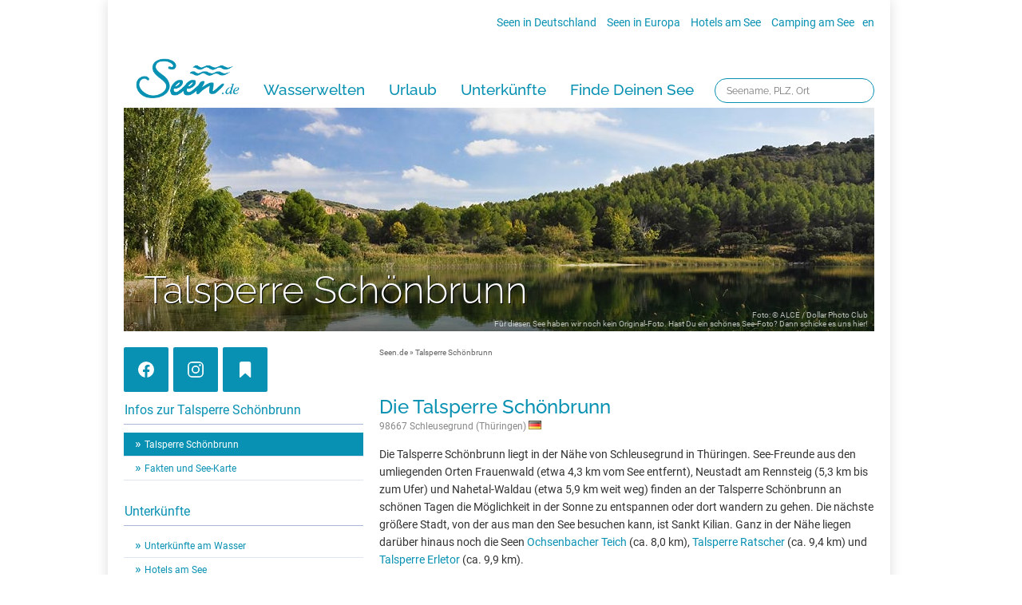

--- FILE ---
content_type: application/javascript; charset=utf-8
request_url: https://www.seen.de/seen_db/static/layout/js/seendehelper.min.js
body_size: 7549
content:
const seendeHelper=function(){"use strict-dynamic";this.constructor();}
seendeHelper.prototype={objCookies:{},xcsrf_token:null,load_googleAds_lakesubpages:false,debug:true,consentBookingCom:false,consent5Anker:false,consentYouTube:false,consentKomoot:false,consentDLRG:false,consentBestFewo:false,consentAmazon:false,consentVimeo:false,bookingcomicon:'',BCwidget:'',ankericon:'',ankerwidget:'',AnkerInit:false,KomootIcon:'',YoutubeIcon:'',BestFewoIcon:'',AmazonIcon:'',VimeoIcon:'',constructor:function(){this.objCookies=this.loadCookies();},setPlaceholderBC:function(strValue){this.bookingcomicon=strValue;},setPlaceholder5Anker:function(strValue){this.ankericon=strValue;},setPlaceholderKomoot:function(strValue){this.KomootIcon=strValue;},setPlaceholderYoutube:function(strValue){this.YoutubeIcon=strValue;},setPlaceholderBestFewo:function(strValue){this.BestFewoIcon=strValue;},setPlaceholderVimeo:function(strValue){this.VimeoIcon=strValue;},setPlaceholderAmazon:function(strValue){this.AmazonIcon=strValue;},setGoogleAdsLakeSubpages:function(bValue){this.load_googleAds_lakesubpages=bValue;},setConsentBookingCom:function(bValue){this.consentBookingCom=bValue;},setConsent5Anker:function(bValue){this.consent5Anker=bValue;},setConsentKomoot:function(bValue){this.consentKomoot=bValue;},setConsentYoutube:function(bValue){this.consentYoutube=bValue;},setConsentDLRG:function(bValue){this.consentDLRG=bValue;},setConsentBestFewo:function(bValue){this.consentBestFewo=bValue;},setConsentVimeo:function(bValue){this.consentVimeo=bValue;},setConsentAmazon:function(bValue){this.consentAmazon=bValue;},initDOM:function(){if(this.debug){console.log("initDOM");}
this.loadSessionStorage();this.init5Anker();jQuery(document).trigger('seendeready');},loadVendors:function(){if(this.debug){console.log('loadVendors');}
var x=__cmp('getCMPData');if(typeof(x)=='object'&&"vendorConsents"in x){if("s26"in x.vendorConsents&&x.vendorConsents["s26"]){if(this.debug)console.log('Vendor Google Analytics has consent');this.loadVendorGoogleAnalytics();}else{if(this.debug)console.log('Vendor Google Analytics has no consent');}
if("s1"in x.vendorConsents&&x.vendorConsents["s1"]||"755"in x.vendorConsents&&x.vendorConsents["755"]){if(this.debug)console.log('Vendor Google Ads has consent');this.loadVendorGoogleAds();}else{if(this.debug)console.log('Vendor Google Ads has no consent');}
if("s905"in x.vendorConsents&&x.vendorConsents["s905"]){if(this.debug)console.log('Vendor Google TagManager has consent');this.loadVendorGoogleTagManager();}else{if(this.debug)console.log('Vendor Google TagManager has no consent');}
if("s1474"in x.vendorConsents&&x.vendorConsents["s1474"]){if(this.debug)console.log('Vendor CleverPush has consent');this.loadVendorCleverPush();}else{if(this.debug)console.log('Vendor CleverPush has no consent');}
if("c28795"in x.vendorConsents&&x.vendorConsents["c28795"]){if(this.debug)console.log('Vendor 5 Anker has consent');this.setConsent5Anker(true);}else{if(this.objCookies.hasOwnProperty('ankerconsent')&&this.objCookies.ankerconsent==1){if(this.debug)console.log('Vendor 5 Anker has no cmp consent, but user gave optin.');this.setConsent5Anker(true);}else{if(this.debug)console.log('Vendor 5 Anker has no consent');this.setConsent5Anker(false);}}
this.show5AnkerByConsent();if("s100"in x.vendorConsents&&x.vendorConsents["s100"]){if(this.debug)console.log('Vendor Booking.com has consent');this.setConsentBookingCom(true);}else{if(this.objCookies.hasOwnProperty('bcconsent')&&this.objCookies.bcconsent==1){if(this.debug)console.log('Vendor Booking.com has no cmp consent, but user gave optin.');this.setConsentBookingCom(true);}else{if(this.debug)console.log('Vendor Booking.com has no consent');this.setConsentBookingCom(false);}}
this.showBookingComByConsent();if("s7"in x.vendorConsents&&x.vendorConsents["s7"]){if(this.debug)console.log('Vendor Face/Meta has consent');}else{if(this.debug)console.log('Vendor Face/Meta has no consent');}
if("c34433"in x.vendorConsents&&x.vendorConsents["c34433"]){if(this.debug)console.log('Matomo on seen.de has consent');}else{_paq.push(["deleteCookies"]);if(this.debug)console.log('Matomo on seen.de has no consent. Cookies are deleted.');}
_paq.push(['trackPageView']);(function(){var d=document,g=d.createElement('script'),s=d.getElementsByTagName('script')[0];g.async=true;g.src='//statistics.seen.de/'+'seenmato.js';s.parentNode.insertBefore(g,s);})();if("c37457"in x.vendorConsents&&x.vendorConsents["c37457"]){if(this.debug)console.log('Vendor Komoot has consent');this.setConsentKomoot(true);}else{if(this.objCookies.hasOwnProperty('kconsent')&&this.objCookies.kconsent==1){if(this.debug)console.log('Vendor Komoot has no cmp consent, but user gave optin.');this.setConsentKomoot(true);}else{if(this.debug)console.log('Vendor Komoot has no consent');this.setConsentKomoot(false);}}
this.showKomootByConsent();if("s30"in x.vendorConsents&&x.vendorConsents["s30"]){if(this.debug)console.log('Vendor Youtube has consent');this.setConsentYoutube(true);}else{if(this.objCookies.hasOwnProperty('ytconsent')&&this.objCookies.ytconsent==1){if(this.debug)console.log('Vendor Youtube has no cmp consent, but user gave optin.');this.setConsentYoutube(true);}else{if(this.debug)console.log('Vendor Youtube has no consent');this.setConsentYoutube(false);}}
this.showYoutubeByConsent();if("s77"in x.vendorConsents&&x.vendorConsents["s77"]){if(this.debug)console.log('Vendor Vimeo has consent');this.setConsentVimeo(true);}else{if(this.objCookies.hasOwnProperty('vconsent')&&this.objCookies.vconsent==1){if(this.debug)console.log('Vendor Vimeo has no cmp consent, but user gave optin.');this.setConsentVimeo(true);}else{if(this.debug)console.log('Vendor Vimeo has no consent');this.setConsentVimeo(false);}}
this.showVimeoByConsent();if("s40"in x.vendorConsents&&x.vendorConsents["s40"]){if(this.debug)console.log('Vendor Amazon has consent');this.setConsentAmazon(true);}else{if(this.objCookies.hasOwnProperty('aconsent')&&this.objCookies.aconsent==1){if(this.debug)console.log('Vendor Amazon has no cmp consent, but user gave optin.');this.setConsentAmazon(true);}else{if(this.debug)console.log('Vendor Amazon has no consent');this.setConsentAmazon(false);}}
this.showAmazonByConsent();if("c38193"in x.vendorConsents&&x.vendorConsents["c38193"]){if(this.debug)console.log('Vendor DLRG has consent');this.setConsentDLRG(true);}else{if(this.debug)console.log('Vendor DLRG has no consent');this.setConsentDLRG(false);}
if("c37730"in x.vendorConsents&&x.vendorConsents["c37730"]){if(this.debug)console.log('Vendor BestFewo has consent');this.setConsentBestFewo(true);}else{if(this.objCookies.hasOwnProperty('bfconsent')&&this.objCookies.bfconsent==1){if(this.debug)console.log('Vendor BestFewo has no cmp consent, but user gave optin.');this.setConsentBestFewo(true);}else{if(this.debug)console.log('Vendor BestFewo has no consent');this.setConsentBestFewo(false);}}
this.showBestFewoByConsent();if("647"in x.vendorConsents&&x.vendorConsents["647"]){if(this.debug)console.log('Vendor "AdUp-Tech" has consent.');this.loadVendorAdUpTech();}else{if(this.debug)console.log('Vendor "AdUp-Tech" has no consent.');}}
if(this.debug){console.log('loadVendors done');}
jQuery(document).trigger('seendevendorsready');console.log('seendevendorsready fired');},init5Anker:function(){if(!this.AnkerInit){let widget=document.getElementById('widget5AnkerBox');if(widget!=null){this.ankerwidget=widget.innerHTML;widget.innerHTML='';}
this.AnkerInit=true;}},agreeConsent5Anker:function(){let widget=document.getElementById('widget5AnkerBox');if(widget!=null){document.cookie='ankerconsent=1; path=/; SameSite=strict';this.setConsent5Anker(true);this.objCookies=this.loadCookies();this.show5AnkerByConsent();}},withdrawConsent5Anker:function(){let widget=document.getElementById('widget5AnkerBox');if(widget!=null){document.cookie='ankerconsent=0; path=/; SameSite=strict';this.setConsent5Anker(false);this.objCookies=this.loadCookies();this.show5AnkerByConsent();}},show5AnkerByConsent:function(){let widget=document.getElementById('widget5AnkerBox');if(widget!=null){window.connect={token:'5ba0338b4cd2155b652ada4ec2e0bf16',locale:'de',redirects:{boat:'/ratgeber/hausboot-details.html?id={id}',form:'/urlaub/hausboot-auswahl.html'}}
if(this.consent5Anker){widget.innerHTML=this.ankerwidget;let head=document.getElementsByTagName('head')[0];let vendorScript=document.createElement('script');vendorScript.async=true;vendorScript.setAttribute('type','text/javascript');vendorScript.setAttribute('src','https://wls.5-anker.com/charter/app.js');head.appendChild(vendorScript);if(this.objCookies.hasOwnProperty('ankerconsent')&&this.objCookies.ankerconsent==1){let tmpHTML='<div id="ankeroptoutbox"><form id="anker-consent-form">';tmpHTML+='<input type="checkbox" id="ankeroptout" autocomplete="off"><label for="ankeroptout"> Ich möchte keine Inhalte von der 5-Anker GmbH angezeigt bekommen.</label>';tmpHTML+='</form></div>';let div=document.createElement("div");div.innerHTML=tmpHTML;widget.appendChild(div);let button=document.getElementById('ankeroptout');button.onclick=function(){objSeendeHelper.withdrawConsent5Anker()}}}else{let elem=document.getElementById('ankeroptoutbox');if(elem!=null){elem.parentElement.removeChild(elem);}
let tmpHTML='<div class="ankerplaceholderbox">';tmpHTML+='<div><img class="consenticon" src="'+this.ankericon+'" alt="icon"></div>';tmpHTML+='<div style="text-align:left;">';tmpHTML+='<p>Um Dir passende Hausboote vorschlagen zu können, brauchen wir Dein Einverständnis, dass wir Dir Inhalte der 5 Anker GmbH anzeigen dürfen.</p>';tmpHTML+='<button class="ankeroptin" id="ankeroptin">Ja, gerne  ;-)</button>';tmpHTML+='<p class="privacyhint">Lies dazu auch unsere <a href="/service/datenschutz.html" rel="nofollow" target="_blank">Datenschutzhinweise</a>.</p>';tmpHTML+='</div>';tmpHTML+='</div>';widget.innerHTML=tmpHTML;let button=document.getElementById('ankeroptin');button.onclick=function(){objSeendeHelper.agreeConsent5Anker()}}}},agreeConsentBookingCom:function(){let arrWidgets=document.getElementsByClassName('booking-map');if(arrWidgets.length>0){document.cookie='bcconsent=1; path=/; SameSite=strict';this.setConsentBookingCom(true);this.objCookies=this.loadCookies();this.showBookingComByConsent();}},withdrawConsentBookingCom:function(){let arrWidgets=document.getElementsByClassName('booking-map');if(arrWidgets.length>0){document.cookie='bcconsent=0; path=/; SameSite=strict';this.setConsentBookingCom(false);this.objCookies=this.loadCookies();this.showBookingComByConsent();}},showBookingComByConsent:function(){let arrWidgets=document.getElementsByClassName('booking-map');if(arrWidgets.length>0){if(this.consentBookingCom){let tmpWidget='<div id="bookingAffiliateWidget_9d7cdc72-c63c-49fb-a58b-95f4e63ed061">&nbsp;</div>';tmpWidget+='<div id="bcoptoutbox"></div>';arrWidgets[0].innerHTML=tmpWidget;let head=document.getElementsByTagName('head')[0];let vendorScript=document.createElement('script');vendorScript.setAttribute('type','text/javascript');vendorScript.async=true;vendorScript.setAttribute('src','//www.booking.com/affiliate/prelanding_sdk');vendorScript.onload=function(){var BookingAffiliateWidget=new Booking.AffiliateWidget({"iframeSettings":{"selector":"bookingAffiliateWidget_9d7cdc72-c63c-49fb-a58b-95f4e63ed061","responsive":true},"widgetSettings":{"ss":arrWidgets[0].dataset.address,"latitude":arrWidgets[0].dataset.latitude,"longitude":arrWidgets[0].dataset.longitude,"zoom":arrWidgets[0].dataset.zoom}});}
head.appendChild(vendorScript);if(this.objCookies.hasOwnProperty('bcconsent')&&this.objCookies.bcconsent==1){let tmpHTML='<form>';tmpHTML+='<input type="checkbox" id="bcoptout" autocomplete="off"><label for="bcoptout"> Ich möchte keine Inhalte von Booking.com angezeigt bekommen.</label>';tmpHTML+='</form>';jQuery('#bcoptoutbox').html(tmpHTML);let button=document.getElementById('bcoptout');button.onclick=function(){objSeendeHelper.withdrawConsentBookingCom()}}}else{jQuery('#bcoptoutbox').html('');let tmpHTML='<div class="bcplaceholderbox">';tmpHTML+='<div><img class="consenticon" src="'+this.bookingcomicon+'" alt="icon"></div>';tmpHTML+='<div style="text-align:left;">';tmpHTML+='<p>Um Dir passende Hotels vorschlagen zu können, brauchen wir Dein Einverständnis, dass wir Dir Inhalte von Booking.com anzeigen dürfen.</p>';tmpHTML+='<button class="bcoptin" id="bcoptin">Ja, gerne  ;-)</button>';tmpHTML+='<p class="privacyhint">Lies dazu auch unsere <a href="/service/datenschutz.html" rel="nofollow" target="_blank">Datenschutzhinweise</a>.</p>';tmpHTML+='</div>';tmpHTML+='</div><div id="bcoptoutbox"></div>';arrWidgets[0].innerHTML=tmpHTML;let button=document.getElementById('bcoptin');button.onclick=function(){objSeendeHelper.agreeConsentBookingCom()}}}},agreeConsentKomoot:function(){let arrWidgets=document.getElementsByClassName('widgetKomootBox');if(arrWidgets.length>0){document.cookie='kconsent=1; path=/; SameSite=strict';this.setConsentKomoot(true);this.objCookies=this.loadCookies();this.showKomootByConsent();}},withdrawConsentKomoot:function(){let arrWidgets=document.getElementsByClassName('widgetKomootBox');if(arrWidgets.length>0){document.cookie='kconsent=0; path=/; SameSite=strict';this.setConsentKomoot(false);this.objCookies=this.loadCookies();this.showKomootByConsent();}},showKomootByConsent:function(){let i,j;let arrWidgets=document.getElementsByClassName('widgetKomootBox');if(arrWidgets.length>0){if(!this.consentKomoot){let arrHints=document.getElementsByClassName('komootoptoutbox');for(let i=0;i<arrHints.length;i++){if(arrHints[i]!=null){arrHints[i].parentElement.removeChild(arrHints[i]);}}}}
for(i=0;i<arrWidgets.length;i++){if(this.consentKomoot||(this.objCookies.hasOwnProperty('kconsent')&&this.objCookies.kconsent==1)){arrWidgets[i].innerHTML='<iframe src="'+arrWidgets[i].dataset.src+'" width="'+arrWidgets[i].dataset.width+'" height="'+arrWidgets[i].dataset.height+'" frameborder="0" scrolling="no" marginheight="0" marginwidth="0"></iframe>';}else{let tmpHTML='<div class="komootplaceholderbox">';tmpHTML+='<div><img class="consenticon" src="'+this.KomootIcon+'" alt="icon"></div>';tmpHTML+='<div style="text-align:left;">';tmpHTML+='<p>Um Dir passende Radtouren vorschlagen zu können, brauchen wir Dein Einverständnis, dass wir Dir Inhalte der komoot GmbH anzeigen dürfen.</p>';tmpHTML+='<button class="komootoptin" id="komootoptin'+i+'">Ja, gerne  ;-)</button>';tmpHTML+='<p class="privacyhint">Lies dazu auch unsere <a href="/service/datenschutz.html" rel="nofollow" target="_blank">Datenschutzhinweise</a>.</p>';tmpHTML+='</div>';tmpHTML+='</div>';arrWidgets[i].innerHTML=tmpHTML;let button=document.getElementById('komootoptin'+i);button.onclick=function(){objSeendeHelper.agreeConsentKomoot()}}
if(this.objCookies.hasOwnProperty('kconsent')&&this.objCookies.kconsent==1){let tmpHTML='<div class="komootoptoutbox"><form id="komoot-consent-form">';tmpHTML+='<input type="checkbox" class="komootoptout" id="komootoptout'+i+'" autocomplete="off"><label for="komootoptout'+i+'"> Ich möchte keine Inhalte von Komoot angezeigt bekommen.</label>';tmpHTML+='</form></div>';let div=document.createElement("div");div.innerHTML=tmpHTML;arrWidgets[i].appendChild(div);let button=document.getElementById('komootoptout'+i);button.onclick=function(){objSeendeHelper.withdrawConsentKomoot()}}}},agreeConsentYoutube:function(){let arrWidgets=document.getElementsByClassName('widgetYoutubeBox');if(arrWidgets.length>0){document.cookie='ytconsent=1; path=/; SameSite=strict';this.setConsentYoutube(true);this.objCookies=this.loadCookies();this.showYoutubeByConsent();}},withdrawConsentYoutube:function(){let arrWidgets=document.getElementsByClassName('widgetYoutubeBox');if(arrWidgets.length>0){document.cookie='ytconsent=0; path=/; SameSite=strict';this.setConsentYoutube(false);this.objCookies=this.loadCookies();this.showYoutubeByConsent();}},showYoutubeByConsent:function(){let i,j;let arrWidgets=document.getElementsByClassName('widgetYoutubeBox');if(arrWidgets.length>0){if(!this.consentYoutube){let arrHints=document.getElementsByClassName('youtubeoptoutbox');for(let i=0;i<arrHints.length;i++){if(arrHints[i]!=null){arrHints[i].parentElement.removeChild(arrHints[i]);}}}}
for(i=0;i<arrWidgets.length;i++){if(this.consentYoutube||(this.objCookies.hasOwnProperty('ytconsent')&&this.objCookies.ytconsent==1)){arrWidgets[i].innerHTML='<iframe width="'+arrWidgets[i].dataset.width+'" height="'+arrWidgets[i].dataset.height+'" src="https://www.youtube-nocookie.com/embed/'+arrWidgets[i].dataset.src+'" frameborder="0" allowfullscreen></iframe>';}else{let tmpHTML='<div class="youtubeplaceholderbox">';tmpHTML+='<div><img class="consenticon" src="'+this.YoutubeIcon+'" alt="icon"></div>';tmpHTML+='<div style="text-align:left;">';tmpHTML+='<p>Um Dir passende Videos vorschlagen zu können, brauchen wir Dein Einverständnis, dass wir Dir Youtube Inhalte der Google Ireland Limited anzeigen dürfen.</p>';tmpHTML+='<button class="youtubeoptin" id="youtubeoptin'+i+'">Ja, gerne  ;-)</button>';tmpHTML+='<p class="privacyhint">Lies dazu auch unsere <a href="/service/datenschutz.html" rel="nofollow" target="_blank">Datenschutzhinweise</a>.</p>';tmpHTML+='</div>';tmpHTML+='</div>';arrWidgets[i].innerHTML=tmpHTML;let button=document.getElementById('youtubeoptin'+i);button.onclick=function(){objSeendeHelper.agreeConsentYoutube()}}
if(this.objCookies.hasOwnProperty('ytconsent')&&this.objCookies.ytconsent==1){let tmpHTML='<div class="youtubeoptoutbox"><form id="youtube-consent-form">';tmpHTML+='<input type="checkbox" class="youtubeoptout" id="youtubeoptout'+i+'" autocomplete="off"><label for="youtubeoptout'+i+'"> Ich möchte keine Inhalte von Youtube/Google Ireland Limited angezeigt bekommen.</label>';tmpHTML+='</form></div>';let div=document.createElement("div");div.innerHTML=tmpHTML;arrWidgets[i].appendChild(div);let button=document.getElementById('youtubeoptout'+i);button.onclick=function(){objSeendeHelper.withdrawConsentYoutube()}}}},agreeConsentVimeo:function(){let arrWidgets=document.getElementsByClassName('widgetVimeoBox');if(arrWidgets.length>0){document.cookie='vconsent=1; path=/; SameSite=strict';this.setConsentVimeo(true);this.objCookies=this.loadCookies();this.showVimeoByConsent();}},withdrawConsentVimeo:function(){let arrWidgets=document.getElementsByClassName('widgetVimeoBox');if(arrWidgets.length>0){document.cookie='vconsent=0; path=/; SameSite=strict';this.setConsentVimeo(false);this.objCookies=this.loadCookies();this.showVimeoByConsent();}},showVimeoByConsent:function(){let i,j;let arrWidgets=document.getElementsByClassName('widgetVimeoBox');if(arrWidgets.length>0){if(!this.consentVimeo){let arrHints=document.getElementsByClassName('vimeooptoutbox');for(let i=0;i<arrHints.length;i++){if(arrHints[i]!=null){arrHints[i].parentElement.removeChild(arrHints[i]);}}}}
for(i=0;i<arrWidgets.length;i++){if(this.consentVimeo||(this.objCookies.hasOwnProperty('vconsent')&&this.objCookies.vconsent==1)){arrWidgets[i].innerHTML='<iframe width="'+arrWidgets[i].dataset.width+'" height="'+arrWidgets[i].dataset.height+'" src="//player.vimeo.com/video/'+arrWidgets[i].dataset.src+'" frameborder="0" webkitallowfullscreen mozallowfullscreen allowfullscreen></iframe>';}else{let tmpHTML='<div class="vimeoplaceholderbox">';tmpHTML+='<div><img class="consenticon" src="'+this.VimeoIcon+'" alt="icon"></div>';tmpHTML+='<div style="text-align:left;">';tmpHTML+='<p>Um Dir passende Videos vorschlagen zu können, brauchen wir Dein Einverständnis, dass wir Dir Video-Inhalte der Firma "Vimeo, Inc." anzeigen dürfen.</p>';tmpHTML+='<button class="vimeooptin" id="vimeooptin'+i+'">Ja, gerne  ;-)</button>';tmpHTML+='<p class="privacyhint">Lies dazu auch unsere <a href="/service/datenschutz.html" rel="nofollow" target="_blank">Datenschutzhinweise</a>.</p>';tmpHTML+='</div>';tmpHTML+='</div>';arrWidgets[i].innerHTML=tmpHTML;let button=document.getElementById('vimeooptin'+i);button.onclick=function(){objSeendeHelper.agreeConsentVimeo()}}
if(this.objCookies.hasOwnProperty('vconsent')&&this.objCookies.vconsent==1){let tmpHTML='<div class="vimeooptoutbox"><form id="vimeo-consent-form">';tmpHTML+='<input type="checkbox" class="vimeooptout" id="vimeooptout'+i+'" autocomplete="off"><label for="vimeooptout'+i+'"> Ich möchte keine Inhalte von "Vimeo, Inc." angezeigt bekommen.</label>';tmpHTML+='</form></div>';let div=document.createElement("div");div.innerHTML=tmpHTML;arrWidgets[i].appendChild(div);let button=document.getElementById('vimeooptout'+i);button.onclick=function(){objSeendeHelper.withdrawConsentVimeo()}}}},agreeConsentAmazon:function(){let arrWidgets=document.getElementsByClassName('widgetAmazonBox');if(arrWidgets.length>0){document.cookie='aconsent=1; path=/; SameSite=strict';this.setConsentAmazon(true);this.objCookies=this.loadCookies();this.showAmazonByConsent();}},withdrawConsentAmazon:function(){let arrWidgets=document.getElementsByClassName('widgetAmazonBox');if(arrWidgets.length>0){document.cookie='aconsent=0; path=/; SameSite=strict';this.setConsentAmazon(false);this.objCookies=this.loadCookies();this.showAmazonByConsent();}},showAmazonByConsent:function(){let i,j;let arrWidgets=document.getElementsByClassName('widgetAmazonBox');if(arrWidgets.length>0){if(!this.consentAmazon){let arrHints=document.getElementsByClassName('amazonoptoutbox');for(let i=0;i<arrHints.length;i++){if(arrHints[i]!=null){arrHints[i].parentElement.removeChild(arrHints[i]);}}}}
for(i=0;i<arrWidgets.length;i++){if(this.consentAmazon||(this.objCookies.hasOwnProperty('aconsent')&&this.objCookies.aconsent==1)){let htmlTmp='';switch(true){case arrWidgets[i].dataset.design=='':htmlTmp+='<iframe style="width:'+arrWidgets[i].dataset.width+'px;height:'+arrWidgets[i].dataset.height+'px" src="'+arrWidgets[i].dataset.src+'" marginwidth="0" marginheight="0" scrolling="no" frameborder="0"></iframe>';break;case arrWidgets[i].dataset.design=='1':htmlTmp+='<div>';htmlTmp+='<div class="col col-2"><iframe style="width:'+arrWidgets[i].dataset.width+'px;height:'+arrWidgets[i].dataset.height+'px" src="'+arrWidgets[i].dataset.src+'" marginwidth="0" marginheight="0" scrolling="no" frameborder="0"></iframe></div>';htmlTmp+='<div class="col col-2"><iframe style="width:'+arrWidgets[i].dataset.width+'px;height:'+arrWidgets[i].dataset.height+'px" src="'+arrWidgets[i].dataset.src2+'" marginwidth="0" marginheight="0" scrolling="no" frameborder="0"></iframe></div>';htmlTmp+='<div class="col col-2"><iframe style="width:'+arrWidgets[i].dataset.width+'px;height:'+arrWidgets[i].dataset.height+'px" src="'+arrWidgets[i].dataset.src3+'" marginwidth="0" marginheight="0" scrolling="no" frameborder="0"></iframe></div>';htmlTmp+='<div class="col col-2 lastcol"><iframe style="width:'+arrWidgets[i].dataset.width+'px;height:'+arrWidgets[i].dataset.height+'px" src="'+arrWidgets[i].dataset.src4+'" marginwidth="0" marginheight="0" scrolling="no" frameborder="0"></iframe></div>';htmlTmp+='</div><div class="clear"></div>';break;case arrWidgets[i].dataset.design=='2':htmlTmp+='<iframe style="width:'+arrWidgets[i].dataset.width+'px;height:'+arrWidgets[i].dataset.height+'px" src="'+arrWidgets[i].dataset.src+'" marginwidth="0" marginheight="0" scrolling="no" frameborder="0"></iframe>'+"\n";htmlTmp+='<iframe style="width:'+arrWidgets[i].dataset.width+'px;height:'+arrWidgets[i].dataset.height+'px" src="'+arrWidgets[i].dataset.src2+'" marginwidth="0" marginheight="0" scrolling="no" frameborder="0"></iframe>'+"\n";htmlTmp+='<iframe style="width:'+arrWidgets[i].dataset.width+'px;height:'+arrWidgets[i].dataset.height+'px" src="'+arrWidgets[i].dataset.src3+'" marginwidth="0" marginheight="0" scrolling="no" frameborder="0"></iframe>'+"\n";htmlTmp+='<iframe style="width:'+arrWidgets[i].dataset.width+'px;height:'+arrWidgets[i].dataset.height+'px" src="'+arrWidgets[i].dataset.src4+'" marginwidth="0" marginheight="0" scrolling="no" frameborder="0"></iframe>'+"\n";htmlTmp+='<iframe style="width:'+arrWidgets[i].dataset.width+'px;height:'+arrWidgets[i].dataset.height+'px" src="'+arrWidgets[i].dataset.src5+'" marginwidth="0" marginheight="0" scrolling="no" frameborder="0"></iframe>'+"\n";break;}
arrWidgets[i].innerHTML=htmlTmp;}else{let tmpHTML='<div class="amazonplaceholderbox">';tmpHTML+='<div><img class="consenticon" src="'+this.AmazonIcon+'" alt="icon"></div>';tmpHTML+='<div style="text-align:left;">';tmpHTML+='<p>Um Dir passende Artikel vorschlagen zu können, brauchen wir Dein Einverständnis, dass wir Dir Inhalte von "Amazon, Inc." anzeigen dürfen.</p>';tmpHTML+='<button class="amazonoptin" id="amazonoptin'+i+'">Ja, gerne  ;-)</button>';tmpHTML+='<p class="privacyhint">Lies dazu auch unsere <a href="/service/datenschutz.html" rel="nofollow" target="_blank">Datenschutzhinweise</a>.</p>';tmpHTML+='</div>';tmpHTML+='</div>';arrWidgets[i].innerHTML=tmpHTML;let button=document.getElementById('amazonoptin'+i);button.onclick=function(){objSeendeHelper.agreeConsentAmazon()}}
if(this.objCookies.hasOwnProperty('aconsent')&&this.objCookies.aconsent==1){let tmpHTML='<div class="amazonoptoutbox"><form id="amazon-consent-form">';tmpHTML+='<input type="checkbox" class="amazonoptout" id="amazonoptout'+i+'" autocomplete="off"><label for="amazonoptout'+i+'"> Ich möchte keine Inhalte von "Amazon, Inc." angezeigt bekommen.</label>';tmpHTML+='</form></div>';let div=document.createElement("div");div.innerHTML=tmpHTML;arrWidgets[i].appendChild(div);let button=document.getElementById('amazonoptout'+i);button.onclick=function(){objSeendeHelper.withdrawConsentAmazon()}}}},agreeConsentBestFewo:function(){let widget=document.getElementById('widgetBestFewoBox');if(widget!=null){document.cookie='bfconsent=1; path=/; SameSite=strict';this.setConsentBestFewo(true);this.objCookies=this.loadCookies();this.showBestFewoByConsent();}},withdrawConsentBestFewo:function(){let widget=document.getElementById('widgetBestFewoBox');if(widget!=null){document.cookie='bfconsent=0; path=/; SameSite=strict';this.setConsentBestFewo(false);this.objCookies=this.loadCookies();this.showBestFewoByConsent();}},showBestFewoByConsent:function(){let widget=document.getElementById('widgetBestFewoBox');if(widget!=null){if(!this.consentYoutube){let arrHints=document.getElementsByClassName('bestfewooptoutbox');for(let i=0;i<arrHints.length;i++){if(arrHints[i]!=null){arrHints[i].parentElement.removeChild(arrHints[i]);}}}
if(this.consentBestFewo||(this.objCookies.hasOwnProperty('bfconsent')&&this.objCookies.bfconsent==1)){widget.innerHTML='<iframe src="'+widget.dataset.src+'" id="bestfewo-frame" name="best-fewo" frameborder="0" scrolling="no" onload="document.getElementById('+"'bestfewo-frame'"+').scrollIntoView()" allowtransparency="true"></iframe>';}else{let tmpHTML='<div class="bestfewoplaceholderbox">';tmpHTML+='<div><img class="consenticon" src="'+this.BestFewoIcon+'" alt="icon"></div>';tmpHTML+='<div style="text-align:left;">';tmpHTML+='<p>Um Dir passende Ferienwohnungen vorschlagen zu können, brauchen wir Dein Einverständnis, dass wir Dir Inhalte der BestSearch Media GmbH (bestfewo) anzeigen dürfen.</p>';tmpHTML+='<button class="bestfewooptin" id="bestfewooptin">Ja, gerne  ;-)</button>';tmpHTML+='<p class="privacyhint">Lies dazu auch unsere <a href="/service/datenschutz.html" rel="nofollow" target="_blank">Datenschutzhinweise</a>.</p>';tmpHTML+='</div>';tmpHTML+='</div>';widget.innerHTML=tmpHTML;let button=document.getElementById('bestfewooptin');button.onclick=function(){objSeendeHelper.agreeConsentBestFewo()}}
if(this.objCookies.hasOwnProperty('bfconsent')&&this.objCookies.bfconsent==1){let tmpHTML='<div class="bestfewooptoutbox"><form id="bestfewo-consent-form">';tmpHTML+='<input type="checkbox" class="bestfewooptout" id="bestfewooptout" autocomplete="off"><label for="bestfewooptout"> Ich möchte keine Inhalte von der BestSearch Media GmbH (bestfewo) angezeigt bekommen.</label>';tmpHTML+='</form></div>';let div=document.createElement("div");div.innerHTML=tmpHTML;widget.appendChild(div);let button=document.getElementById('bestfewooptout');button.onclick=function(){objSeendeHelper.withdrawConsentBestFewo()}}}},loadVendorAdUpTech:function(){let widget;let foundAd=false;let keywords=document.querySelector('meta[name="keywords"]').content;keywords=keywords.replaceAll(', ',';');keywords=keywords+';Urlaub;Freizeit;Ferienwohnung;Ferienhaus;Hotel;Camping'
const placements=[{id:'adup1',key:'7d8149e75a7141c26671778b6c7525ef'},{id:'adup2',key:'9fadc0266424d03ddfde452ff646ebce'},{id:'adup3',key:'ac90b0bf30c5a26f49ddbe96abc7b54e'},{id:'adup4',key:'302173660aefa883dcc4936c7621d051'},{id:'adup5',key:'06ef394f6d56e787dd91e1a8e6624606'},{id:'adup6',key:'5bde3863bc04e378e1c95f76fc388153'},{id:'adup7',key:'a4b9f11299218f8a12d745fa2bfacc72'},{id:'adup8',key:'c5ee26949a01a5e06515046d371c2862'},{id:'adup9',key:'258837871447e2d3a19333b3f74500af'},{id:'adup10',key:'6869e40086a88bf3fd13f6e5bea49902'},{id:'adup11',key:'125b4277bcaf5504d675341416692642'},{id:'adup12',key:'954f6cd05a6d8d70a505788c602b482e'},{id:'adup13',key:'df92aa179ee90cdc1d558a60e86d8f2b'}];for(i=0;i<placements.length;i++){widget=document.getElementById(placements[i].id);if(widget!=null){foundAd=true;widget.style.width='100%';widget.style.height='200px';}}
if(foundAd){window.uAd_init=function(){for(i=0;i<placements.length;i++){if(document.getElementById(placements[i].id)!=null){console.log('load '+placements[i].id)
window.uAd.embed(placements[i].id,{placementKey:placements[i].key,responsive:true,lazy:true,query:keywords});}}};if(typeof window.uAd==="object")window.uAd_init();else(function(d,t){var g=d.createElement(t),s=d.getElementsByTagName(t)[0];g.src="https://s.d.adup-tech.com/jsapi";g.async=true;s.parentNode.insertBefore(g,s);}(document,"script"));}
let _adup_site_div='div[id*="adup_reco_box"]';if(document.querySelector(_adup_site_div)){let head=document.getElementsByTagName('head')[0];let vendorScript=document.createElement('script');vendorScript.setAttribute('type','text/javascript');vendorScript.setAttribute('data-publisher-id','4');vendorScript.setAttribute('src','https://c.1.adup.tech/client/latest/core.js');head.appendChild(vendorScript);adup_plc_append=function(site_container,adup_div_id,div_styles){let adup_div=document.createElement('adup-placement');adup_div.setAttribute("data-placement-id",adup_div_id);adup_div.setAttribute("style",div_styles);let s=document.querySelector(site_container);s.appendChild(adup_div);}
if(adup_box_elem=document.getElementById('adup_reco_box')){switch(true){case(adup_box_elem.clientWidth>620):adup_plc_append(_adup_site_div,"seen_desktop","width: 100%;display: flex;","adup-placement");break;case(adup_box_elem.clientWidth<500):adup_plc_append(_adup_site_div,"seen_mobile","width: 100%;display: flex;","adup-placement");break;default:adup_plc_append(_adup_site_div,"seen_tablet","width: 100%;display: flex;","adup-placement");break;}}}else{}},loadVendorGoogleAnalytics:function(){(function(i,s,o,g,r,a,m){i['GoogleAnalyticsObject']=r;i[r]=i[r]||function(){(i[r].q=i[r].q||[]).push(arguments)},i[r].l=1*new Date();a=s.createElement(o),m=s.getElementsByTagName(o)[0];a.async=1;a.src=g;m.parentNode.insertBefore(a,m)})(window,document,'script','//www.google-analytics.com/analytics.js','ga');ga('create','UA-1656923-8','seen.de');ga('set','anonymizeIp',true);ga('send','pageview');},loadVendorGoogleAds:function(){let head=document.getElementsByTagName('head')[0];let vendorScript=document.createElement('script');vendorScript.setAttribute('type','text/javascript');vendorScript.async=true;vendorScript.setAttribute('crossorigin','anonymous');vendorScript.setAttribute('src','https://pagead2.googlesyndication.com/pagead/js/adsbygoogle.js?client=ca-pub-7688435953106942');head.appendChild(vendorScript);},loadVendorGoogleTagManager:function(){(function(w,d,s,l,i){w[l]=w[l]||[];w[l].push({'gtm.start':new Date().getTime(),event:'gtm.js'});var f=d.getElementsByTagName(s)[0],j=d.createElement(s),dl=l!='dataLayer'?'&l='+l:'';j.async=true;j.src='https://www.googletagmanager.com/gtm.js?id='+i+dl;f.parentNode.insertBefore(j,f);})(window,document,'script','dataLayer','GTM-NTPFNQT');let head=document.getElementsByTagName('head')[0];let vendorScript=document.createElement('script');vendorScript.setAttribute('type','text/javascript');vendorScript.setAttribute('type','async');vendorScript.setAttribute('src','https://www.googletagservices.com/tag/js/gpt.js');vendorScript.onload=function(){googletag=googletag||{};googletag.cmd=googletag.cmd||[];if(this.load_googleAds_lakesubpages){googletag.cmd.push(function(){googletag.defineSlot('/9786441/medium_rectangle_2',[300,250],'div-gpt-ad-1528117263460-0').addService(googletag.pubads());googletag.defineSlot('/9786441/medium_rectangle_3',[300,250],'div-gpt-ad-1528117263460-1').addService(googletag.pubads());googletag.pubads().enableSingleRequest();googletag.pubads().collapseEmptyDivs();googletag.enableServices();});}}
head.appendChild(vendorScript);},loadVendorCleverPush:function(){let head=document.getElementsByTagName('head')[0];let vendorScript=document.createElement('script');vendorScript.setAttribute('type','text/javascript');vendorScript.setAttribute('src','https://static.cleverpush.com/channel/loader/QEHNB7NpXfrZEmc9L.js');head.appendChild(vendorScript);},loadVendorMeta:function(){!function(f,b,e,v,n,t,s){if(f.fbq)return;n=f.fbq=function(){n.callMethod?n.callMethod.apply(n,arguments):n.queue.push(arguments)};if(!f._fbq)f._fbq=n;n.push=n;n.loaded=!0;n.version='2.0';n.queue=[];t=b.createElement(e);t.async=!0;t.src=v;s=b.getElementsByTagName(e)[0];s.parentNode.insertBefore(t,s)}(window,document,'script','https://connect.facebook.net/en_US/fbevents.js');fbq('init','723432678525420');fbq('track','PageView');},changeConsent:function(){location.assign(location.href);},sendTrackingEvent:function(category_value,action_name,custom_data){this.gaSendEvent(category_value,action_name,custom_data);this.paqSendEvent(category_value,action_name,custom_data);this.gtagSendEvent(category_value,action_name,custom_data);},gaSendEvent:function(category_value,action_name,custom_data){if(typeof ga==='function'){console.log('ga found');ga('send','event',category_value,action_name,custom_data);}else{console.log('ga not found');}},paqSendEvent:function(category_value,action_name,custom_data){if(typeof _paq==='object'){console.log('_paq found');_paq.push(['trackEvent',category_value,action_name,custom_data]);}else{console.log('_paq not found');}},gtagSendEvent:function(category_value,action_name,custom_data){if(typeof gtag==='function'){console.log('gtag found');gtag('event',action_name,{'eventCategory':category_value,'custom_data':custom_data});}else{console.log('gtag not found');}},loadCookies:function(){return document.cookie.split(/; */).reduce((obj,str)=>{if(str==="")return obj;const eq=str.indexOf('=');const key=eq>0?str.slice(0,eq):str;let val=eq>0?str.slice(eq+1):null;if(val!=null)try{val=decodeURIComponent(val);}catch(ex){}
obj[key]=val;return obj;},{});},getCookies:function(){return this.objCookies;},loadSessionStorage:function(){if(this.isStorageAvailable()){this.xcsrf_token=sessionStorage.getItem('xcsrf_token');}
if(this.xcsrf_token===null){jQuery.ajax({url:'/loadsessiondata',type:'get',dataType:'json',success:function(data){if(data['status']===true){for(const[key,value]of Object.entries(data['data'])){if(objSeendeHelper.isStorageAvailable()){sessionStorage.setItem(key,value);}}}}});}},isStorageAvailable:function(){var test='test';try{localStorage.setItem(test,test);localStorage.removeItem(test);sessionStorage.setItem(test,test);sessionStorage.removeItem(test);return true;}catch(e){return false;}}}